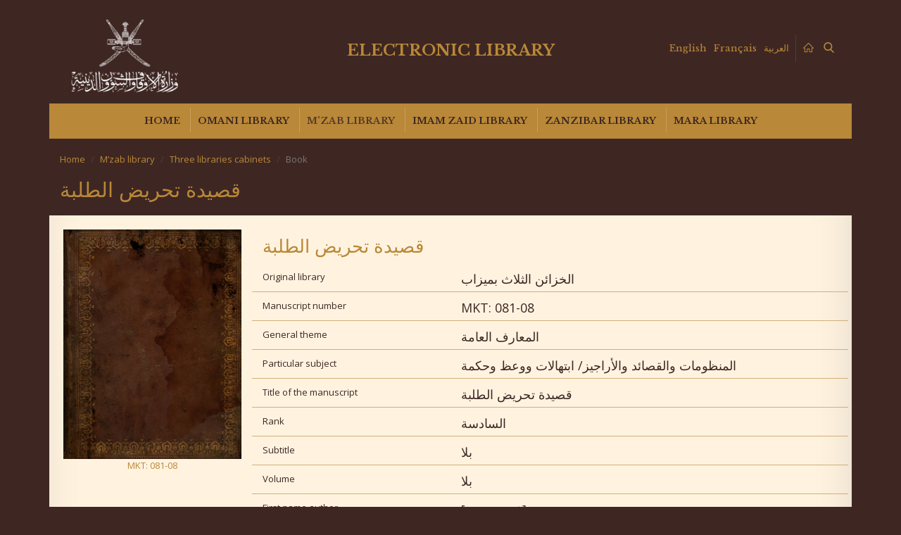

--- FILE ---
content_type: text/html; charset=UTF-8
request_url: https://elibrary.mara.gov.om/en/mzab-library/three-libraries-cabinets/book/?id=5097
body_size: 26457
content:
<!DOCTYPE html>
<html lang="en-US" class="no-js">
<head>
	<meta charset="UTF-8">
	<meta name="viewport" content="width=device-width, initial-scale=1, maximum-scale=1, user-scalable=0">
	<link rel="profile" href="http://gmpg.org/xfn/11">
	<link rel="pingback" href="https://elibrary.mara.gov.om/xmlrpc.php">
	<script>(function(html){html.className = html.className.replace(/\bno-js\b/,'js')})(document.documentElement);</script>
<title>Book &#8211; Electronic Library</title>
<link rel="alternate" hreflang="en" href="https://elibrary.mara.gov.om/en/mzab-library/three-libraries-cabinets/book/" />
<link rel="alternate" hreflang="fr" href="https://elibrary.mara.gov.om/fr/fonds-m-zab/fonds-les-trois-cabinets/livre/" />
<link rel="alternate" hreflang="ar" href="https://elibrary.mara.gov.om/mktbat-mezab/alkhzaaen-althlath/ktab/" />
<link rel='dns-prefetch' href='//fonts.googleapis.com' />
<link rel='dns-prefetch' href='//maxcdn.bootstrapcdn.com' />
<link rel='dns-prefetch' href='//s.w.org' />
<link rel='stylesheet' id='bootstrap-style-css'  href='https://elibrary.mara.gov.om/wp-content/themes/elibrary/assets/vendor/bootstrap/css/bootstrap.min.css' type='text/css' media='all' />
<link rel='stylesheet' id='animate-style-css'  href='https://elibrary.mara.gov.om/wp-content/themes/elibrary/assets/css/animate.css' type='text/css' media='all' />
<link rel='stylesheet' id='lib-structure-menu-top-stylesheet-css'  href='https://elibrary.mara.gov.om/wp-content/themes/elibrary/lib/structure/menu/top/menu.css' type='text/css' media='all' />
<link rel='stylesheet' id='child-style-css'  href='https://elibrary.mara.gov.om/wp-content/themes/elibrary/style.css' type='text/css' media='all' />
<link rel='stylesheet' id='google-font-css-css'  href='//fonts.googleapis.com/css?family=Libre+Baskerville%3A400%2C400i%2C700%7COpen+Sans%3A400%2C400i%2C700%2C700i' type='text/css' media='all' />
<link rel='stylesheet' id='font-awesom-css-css'  href='//maxcdn.bootstrapcdn.com/font-awesome/4.7.0/css/font-awesome.min.css' type='text/css' media='all' />
<link rel='https://api.w.org/' href='https://elibrary.mara.gov.om/en/wp-json/' />
<link rel="canonical" href="https://elibrary.mara.gov.om/en/mzab-library/three-libraries-cabinets/book/" />
<link rel="alternate" type="application/json+oembed" href="https://elibrary.mara.gov.om/en/wp-json/oembed/1.0/embed?url=https%3A%2F%2Felibrary.mara.gov.om%2Fen%2Fmzab-library%2Fthree-libraries-cabinets%2Fbook%2F" />
<link rel="alternate" type="text/xml+oembed" href="https://elibrary.mara.gov.om/en/wp-json/oembed/1.0/embed?url=https%3A%2F%2Felibrary.mara.gov.om%2Fen%2Fmzab-library%2Fthree-libraries-cabinets%2Fbook%2F&#038;format=xml" />
<meta name="generator" content="WPML ver:3.9.0 stt:5,1,4;" />
	<!-- Global site tag (gtag.js) - Google Analytics -->
	<script async src="https://www.googletagmanager.com/gtag/js?id=UA-100570918-4"></script>
	<script>
	window.dataLayer = window.dataLayer || [];
	function gtag(){dataLayer.push(arguments);}
	gtag('js', new Date());

	gtag('config', 'UA-100570918-4');
	</script>
</head>

<body class="page-template page-template-tpl-book page-template-tpl-book-php page page-id-952 page-child parent-pageid-116">
<div class="main-wrapper container">
	<header> 
		<div class="container-fluid header-wrapper">
			<div class="row">
				<div class="mara-logo-wrapper col-md-3">
					<a class="mara-logo" href="https://elibrary.mara.gov.om/en/" rel="home"><img src="https://elibrary.mara.gov.om/wp-content/uploads/2018/01/Logo.png" alt="" /></a>
				</div><!--/.mara-logo-wrapper-->
				<div class="slogan-wrapper col-md-6 text-center">
					<h1 class="elibrary-logo"><a href="https://elibrary.mara.gov.om/en/" rel="home">Electronic library</a></h1>
					<div class="citate"></div>
				</div><!--/.slogan-wrapper-->
				<div class="languages-wrapper  col-md-3">
					<ul class="languages"><li><a class="active" href="https://elibrary.mara.gov.om/en/mzab-library/three-libraries-cabinets/book/">English</a></li><li><a class="" href="https://elibrary.mara.gov.om/fr/fonds-m-zab/fonds-les-trois-cabinets/livre/">Français</a></li><li><a class="" href="https://elibrary.mara.gov.om/mktbat-mezab/alkhzaaen-althlath/ktab/">العربية</a></li></ul>					<div class="fast-action">
						<a href="https://elibrary.mara.gov.om/en/" rel="home"><img src="https://elibrary.mara.gov.om/wp-content/themes/elibrary/assets/img/home.svg" alt="Home"/></a>
						<a href="https://elibrary.mara.gov.om/en/search-records/"><img src="https://elibrary.mara.gov.om/wp-content/themes/elibrary/assets/img/search.svg" alt="Search"/></a>
					</div>
				</div><!--/.languages-wrapper-->
			</div><!--/.row-->
		</div><!--/.container-fluid-->
		<div class="menu-wrap">
				<nav class="menu-wrapper" style="height:50px;overflow:hidden;visibility:hidden;">
					<nav id="main-menu" class="menu-primary-menu-container"><ul id="menu-primary-menu" class="menu rounded type2"><li id="menu-item-46" class="menu-item menu-item-type-post_type menu-item-object-page menu-item-home menu-item-46"><a href="https://elibrary.mara.gov.om/en/">Home</a></li>
<li id="menu-item-163" class="menu-item menu-item-type-post_type menu-item-object-page menu-item-has-children menu-item-163"><a href="https://elibrary.mara.gov.om/en/omani-library/">Omani library</a>
<ul class="sub-menu">
	<li id="menu-item-167" class="menu-item menu-item-type-post_type menu-item-object-page menu-item-167"><a href="https://elibrary.mara.gov.om/en/omani-library/imam-nour-al-din-al-salmi-s-library/">Al-Salimi library</a></li>
	<li id="menu-item-164" class="menu-item menu-item-type-post_type menu-item-object-page menu-item-164"><a href="https://elibrary.mara.gov.om/en/omani-library/his-excellency-sheikh-ahmed-bin-hamed-al-khalili-s-library/">Al-Khalili library</a></li>
	<li id="menu-item-165" class="menu-item menu-item-type-post_type menu-item-object-page menu-item-165"><a href="https://elibrary.mara.gov.om/en/omani-library/sheikh-nasser-bin-rashid-al-kharusi-s-library/">Al-Kharousi library</a></li>
	<li id="menu-item-166" class="menu-item menu-item-type-post_type menu-item-object-page menu-item-166"><a href="https://elibrary.mara.gov.om/en/omani-library/sheikh-mohammed-bin-salem-al-madhani-library/">Al Madhani library</a></li>
	<li id="menu-item-460" class="menu-item menu-item-type-post_type menu-item-object-page menu-item-460"><a href="https://elibrary.mara.gov.om/en/omani-library/money-house-library/">Money House library</a></li>
</ul>
</li>
<li id="menu-item-168" class="menu-item menu-item-type-post_type menu-item-object-page current-page-ancestor menu-item-has-children menu-item-168"><a href="https://elibrary.mara.gov.om/en/mzab-library/">M’zab library</a>
<ul class="sub-menu">
	<li id="menu-item-169" class="menu-item menu-item-type-post_type menu-item-object-page menu-item-169"><a href="https://elibrary.mara.gov.om/en/mzab-library/bookcase-of-sheikh-hamou-baba-mousa/">Sh. Hamou Baba Mousa library</a></li>
	<li id="menu-item-173" class="menu-item menu-item-type-post_type menu-item-object-page current-page-ancestor menu-item-173"><a href="https://elibrary.mara.gov.om/en/mzab-library/three-libraries-cabinets/">Three libraries cabinets</a></li>
	<li id="menu-item-171" class="menu-item menu-item-type-post_type menu-item-object-page menu-item-171"><a href="https://elibrary.mara.gov.om/en/mzab-library/education-house-library/">Education House library</a></li>
	<li id="menu-item-506" class="menu-item menu-item-type-post_type menu-item-object-page menu-item-506"><a href="https://elibrary.mara.gov.om/en/mzab-library/al-raaei-library/">Al Raaei library</a></li>
	<li id="menu-item-170" class="menu-item menu-item-type-post_type menu-item-object-page menu-item-170"><a href="https://elibrary.mara.gov.om/en/mzab-library/general-treasury-library/">General Treasury Library</a></li>
</ul>
</li>
<li id="menu-item-221" class="menu-item menu-item-type-post_type menu-item-object-page menu-item-has-children menu-item-221"><a href="https://elibrary.mara.gov.om/en/imam-zaid-library/">Imam Zaid library</a>
<ul class="sub-menu">
	<li id="menu-item-532" class="menu-item menu-item-type-post_type menu-item-object-page menu-item-532"><a href="https://elibrary.mara.gov.om/en/imam-zaid-library/cultural-foundation-library/">Cultural Foundation library</a></li>
</ul>
</li>
<li id="menu-item-177" class="menu-item menu-item-type-post_type menu-item-object-page menu-item-has-children menu-item-177"><a href="https://elibrary.mara.gov.om/en/zanzibar-library/">Zanzibar library</a>
<ul class="sub-menu">
	<li id="menu-item-179" class="menu-item menu-item-type-post_type menu-item-object-page menu-item-179"><a href="https://elibrary.mara.gov.om/en/zanzibar-library/manuscripts/">Manuscripts</a></li>
	<li id="menu-item-178" class="menu-item menu-item-type-post_type menu-item-object-page menu-item-has-children menu-item-178"><a href="https://elibrary.mara.gov.om/en/zanzibar-library/documents-records/">Documents &#038; records</a>
	<ul class="sub-menu">
		<li id="menu-item-1718" class="menu-item menu-item-type-post_type menu-item-object-page menu-item-1718"><a href="https://elibrary.mara.gov.om/en/zanzibar-library/documents-records/lists/">Lists</a></li>
		<li id="menu-item-1714" class="menu-item menu-item-type-post_type menu-item-object-page menu-item-1714"><a href="https://elibrary.mara.gov.om/en/zanzibar-library/documents-records/letters/">Letters</a></li>
		<li id="menu-item-1717" class="menu-item menu-item-type-post_type menu-item-object-page menu-item-1717"><a href="https://elibrary.mara.gov.om/en/zanzibar-library/documents-records/economic-contracts/">Economic contracts</a></li>
		<li id="menu-item-1716" class="menu-item menu-item-type-post_type menu-item-object-page menu-item-1716"><a href="https://elibrary.mara.gov.om/en/zanzibar-library/documents-records/source/">Source</a></li>
		<li id="menu-item-1715" class="menu-item menu-item-type-post_type menu-item-object-page menu-item-1715"><a href="https://elibrary.mara.gov.om/en/zanzibar-library/documents-records/process/">Process</a></li>
	</ul>
</li>
	<li id="menu-item-180" class="menu-item menu-item-type-post_type menu-item-object-page menu-item-has-children menu-item-180"><a href="https://elibrary.mara.gov.om/en/zanzibar-library/newspapers/">Newspapers</a>
	<ul class="sub-menu">
		<li id="menu-item-181" class="menu-item menu-item-type-post_type menu-item-object-page menu-item-181"><a href="https://elibrary.mara.gov.om/en/zanzibar-library/newspapers/afrika-kwetu/">Afrika Kwetu</a></li>
		<li id="menu-item-182" class="menu-item menu-item-type-post_type menu-item-object-page menu-item-182"><a href="https://elibrary.mara.gov.om/en/zanzibar-library/newspapers/al-falaq/">Al Falaq</a></li>
		<li id="menu-item-183" class="menu-item menu-item-type-post_type menu-item-object-page menu-item-183"><a href="https://elibrary.mara.gov.om/en/zanzibar-library/newspapers/al-maarifa/">Al Maarifa</a></li>
		<li id="menu-item-184" class="menu-item menu-item-type-post_type menu-item-object-page menu-item-184"><a href="https://elibrary.mara.gov.om/en/zanzibar-library/newspapers/al-mwongozi/">Al Mwongozi</a></li>
		<li id="menu-item-185" class="menu-item menu-item-type-post_type menu-item-object-page menu-item-185"><a href="https://elibrary.mara.gov.om/en/zanzibar-library/newspapers/al-nahdha/">Al Nahdha</a></li>
		<li id="menu-item-527" class="menu-item menu-item-type-post_type menu-item-object-page menu-item-527"><a href="https://elibrary.mara.gov.om/en/zanzibar-library/newspapers/foreign-publications/">Foreign publications</a></li>
	</ul>
</li>
	<li id="menu-item-186" class="menu-item menu-item-type-post_type menu-item-object-page menu-item-186"><a href="https://elibrary.mara.gov.om/en/zanzibar-library/pictures/">Pictures</a></li>
</ul>
</li>
<li id="menu-item-187" class="hidden menu-item menu-item-type-post_type menu-item-object-page menu-item-has-children menu-item-187"><a href="https://elibrary.mara.gov.om/en/library-of-orientalist-tadeusz-levitsky/">Levitsky Library</a>
<ul class="sub-menu">
	<li id="menu-item-192" class="hidden menu-item menu-item-type-post_type menu-item-object-page menu-item-192"><a href="https://elibrary.mara.gov.om/en/library-of-orientalist-tadeusz-levitsky/moroccan-architecture/">Moroccan architecture</a></li>
	<li id="menu-item-188" class="hidden menu-item menu-item-type-post_type menu-item-object-page menu-item-188"><a href="https://elibrary.mara.gov.om/en/library-of-orientalist-tadeusz-levitsky/manuscripts/">Manuscripts</a></li>
	<li id="menu-item-191" class="hidden menu-item menu-item-type-post_type menu-item-object-page menu-item-191"><a href="https://elibrary.mara.gov.om/en/library-of-orientalist-tadeusz-levitsky/arabic-publications/">Arabic publications</a></li>
	<li id="menu-item-528" class="hidden menu-item menu-item-type-post_type menu-item-object-page menu-item-528"><a href="https://elibrary.mara.gov.om/en/library-of-orientalist-tadeusz-levitsky/foreign-leagues/">Foreign Leagues</a></li>
	<li id="menu-item-529" class="hidden menu-item menu-item-type-post_type menu-item-object-page menu-item-529"><a href="https://elibrary.mara.gov.om/en/library-of-orientalist-tadeusz-levitsky/foreign-publications/">Foreign publications</a></li>
</ul>
</li>
<li id="menu-item-1746" class="menu-item menu-item-type-post_type menu-item-object-page menu-item-has-children menu-item-1746"><a href="https://elibrary.mara.gov.om/en/mara-library/">MARA library</a>
<ul class="sub-menu">
	<li id="menu-item-1959" class="menu-item menu-item-type-post_type menu-item-object-page menu-item-1959"><a href="https://elibrary.mara.gov.om/en/mara-library/publications/religious-tolerance-a-vision/">Religious Tolerance – A vision</a></li>
	<li id="menu-item-2205" class="menu-item menu-item-type-post_type menu-item-object-page menu-item-2205"><a href="https://elibrary.mara.gov.om/en/mara-library/publications/islamic-arts/">Islamic arts</a></li>
	<li id="menu-item-1960" class="menu-item menu-item-type-post_type menu-item-object-page menu-item-1960"><a href="https://elibrary.mara.gov.om/en/mara-library/publications/mara-archives/">MARA archives</a></li>
	<li id="menu-item-1961" class="menu-item menu-item-type-post_type menu-item-object-page menu-item-1961"><a href="https://elibrary.mara.gov.om/en/mara-library/publications/ibadism/">Ibadism</a></li>
	<li id="menu-item-1962" class="menu-item menu-item-type-post_type menu-item-object-page menu-item-1962"><a href="https://elibrary.mara.gov.om/en/mara-library/publications/tafahom-publication/">Tafahom publication</a></li>
	<li id="menu-item-2182" class="menu-item menu-item-type-post_type menu-item-object-page menu-item-2182"><a href="https://elibrary.mara.gov.om/en/mara-library/publications/al-tafahom-youth/">Al Tafahom Youth</a></li>
	<li id="menu-item-2181" class="menu-item menu-item-type-post_type menu-item-object-page menu-item-2181"><a href="https://elibrary.mara.gov.om/en/mara-library/publications/books-review/">Books review</a></li>
</ul>
</li>
</ul></nav><div class="hamburger" id="mobile-menu">
  <span class="line"></span>
  <span class="line"></span>
  <span class="line"></span>
</div>
				</nav><!--/.menu-wrapper-->
		</div><!--/.menu-wrap-->

	</header>
	<section class="main">
	<div class="breadcrumb" xmlns:v="http://rdf.data-vocabulary.org/#"><a href="https://elibrary.mara.gov.om/en/" rel="v:url" property="v:title" class="home">Home</a> <span class="sep"> / </span> <span typeof="v:Breadcrumb"><a rel="v:url" property="v:title" href="https://elibrary.mara.gov.om/en/mzab-library/">M&#8217;zab library</a></span> <span class="sep"> / </span> <span typeof="v:Breadcrumb"><a rel="v:url" property="v:title" href="https://elibrary.mara.gov.om/en/mzab-library/three-libraries-cabinets/">Three libraries cabinets</a></span> <span class="sep"> / </span> <span class="current">Book</span></div><!-- .breadcrumb -->	<div class="tab-nav">
			</div>
    	<article itemscope itemtype="http://schema.org/Article" class="post style1 post-952 page type-page status-publish hentry" id="post-952" role="article">
        <header class="post-title entry-header">
            <h1 itemprop="headline" class="g-title">قصيدة تحريض الطلبة</h1>
        </header>
        <div class="gr-2 shadow-bottom post-content book-content">
	
			<div class="frow">
				<div class="fcol-md-3 text-center">
				<div class="image-frame">
					<img src="https://elibrary.mara.gov.om/wp-content/themes/elibrary/assets/img/old_book.jpg" class="img-responsive" alt="Book"/>
				</div> 
				<div class="image-label">MKT: 081-08</div>
								</div>
								<div class="fcol-md-9">
					<h2>قصيدة تحريض الطلبة</h2>
																												<div class="frow fline">
							<div class="fcol-md-4">
							Original library							</div>
							<div class="fcol-md-8">
							الخزائن الثلاث بميزاب							</div>
						</div>
																							<div class="frow fline">
							<div class="fcol-md-4">
							Manuscript number							</div>
							<div class="fcol-md-8">
							MKT: 081-08							</div>
						</div>
																							<div class="frow fline">
							<div class="fcol-md-4">
							General theme							</div>
							<div class="fcol-md-8">
							المعارف العامة							</div>
						</div>
																							<div class="frow fline">
							<div class="fcol-md-4">
							Particular subject							</div>
							<div class="fcol-md-8">
							المنظومات والقصائد والأراجيز/ ابتهالات ووعظ وحكمة							</div>
						</div>
																							<div class="frow fline">
							<div class="fcol-md-4">
							Title of the manuscript							</div>
							<div class="fcol-md-8">
							قصيدة تحريض الطلبة							</div>
						</div>
																							<div class="frow fline">
							<div class="fcol-md-4">
							Rank							</div>
							<div class="fcol-md-8">
							السادسة 							</div>
						</div>
																							<div class="frow fline">
							<div class="fcol-md-4">
							Subtitle							</div>
							<div class="fcol-md-8">
							بلا							</div>
						</div>
																							<div class="frow fline">
							<div class="fcol-md-4">
							Volume							</div>
							<div class="fcol-md-8">
							بلا							</div>
						</div>
																							<div class="frow fline">
							<div class="fcol-md-4">
							First name author							</div>
							<div class="fcol-md-8">
							[فتح بن نوح]							</div>
						</div>
																							<div class="frow fline">
							<div class="fcol-md-4">
							Name							</div>
							<div class="fcol-md-8">
							[أبو نصر] 							</div>
						</div>
																							<div class="frow fline">
							<div class="fcol-md-4">
							Nickname							</div>
							<div class="fcol-md-8">
							[الملوشائي]							</div>
						</div>
																							<div class="frow fline">
							<div class="fcol-md-4">
							Date of death							</div>
							<div class="fcol-md-8">
							(ق7هـ/ 13م)							</div>
						</div>
																							<div class="frow fline">
							<div class="fcol-md-4">
							Number of pages							</div>
							<div class="fcol-md-8">
							5ق 							</div>
						</div>
																							<div class="frow fline">
							<div class="fcol-md-4">
							Numerotation method							</div>
							<div class="fcol-md-8">
							×							</div>
						</div>
																							<div class="frow fline">
							<div class="fcol-md-4">
							Number of lines							</div>
							<div class="fcol-md-8">
							13							</div>
						</div>
																							<div class="frow fline">
							<div class="fcol-md-4">
							Words per line							</div>
							<div class="fcol-md-8">
							×							</div>
						</div>
																							<div class="frow fline">
							<div class="fcol-md-4">
							Character font							</div>
							<div class="fcol-md-8">
							نسخي مغربي واضح							</div>
						</div>
																							<div class="frow fline">
							<div class="fcol-md-4">
							Ink							</div>
							<div class="fcol-md-8">
							أسود، أحمر							</div>
						</div>
																							<div class="frow fline">
							<div class="fcol-md-4">
							Name reproductor							</div>
							<div class="fcol-md-8">
							[صالح بن محمّد بن سليمان اليسجني] 							</div>
						</div>
																							<div class="frow fline">
							<div class="fcol-md-4">
							Name demandor of copy							</div>
							<div class="fcol-md-8">
							بلا							</div>
						</div>
																							<div class="frow fline">
							<div class="fcol-md-4">
							Date of the copy							</div>
							<div class="fcol-md-8">
							[ح.1307هـ]							</div>
						</div>
																							<div class="frow fline">
							<div class="fcol-md-4">
							Place of the copy							</div>
							<div class="fcol-md-8">
							بلا							</div>
						</div>
																							<div class="frow fline">
							<div class="fcol-md-4">
							External characteristics							</div>
							<div class="fcol-md-8">
							مبتورة الآخر							</div>
						</div>
																							<div class="frow fline">
							<div class="fcol-md-4">
							State of the manuscript							</div>
							<div class="fcol-md-8">
							متوسّطة							</div>
						</div>
																							<div class="frow fline">
							<div class="fcol-md-4">
							Language							</div>
							<div class="fcol-md-8">
							عربية 							</div>
						</div>
																							<div class="frow fline">
							<div class="fcol-md-4">
							Inner characteristics							</div>
							<div class="fcol-md-8">
							دفتر ذو أوراق مسطّرة.							</div>
						</div>
																							<div class="frow fline">
							<div class="fcol-md-4">
							Beginning of the manuscript							</div>
							<div class="fcol-md-8">
							 الحَمْـدُ للهِ عَلَــى مَا أَرَاحْ * مِنْ نِّعَمٍ أَوْ نِقَمٍ قَدْ أَزَاحْ...							</div>
						</div>
																							<div class="frow fline">
							<div class="fcol-md-4">
							End of the manuscript							</div>
							<div class="fcol-md-8">
							...فَلسْتُ أَعْنِي رَابِعًا لِلْخَلِيلْ * وَلاَ لِضَلِيلٍ مَجْنُونَ الملاَحْ/ لَكِنْ.							</div>
						</div>
																							<div class="frow fline">
							<div class="fcol-md-4">
							Other remarks							</div>
							<div class="fcol-md-8">
							رمزه: شص/دغ17. السادسة في مجموع قصائد به 24ق، وهي من 19ظ إلى 23ظ. - أُثبت اسم الناسخ بمقارنة الخطّ، أمّا ت.ن فمن آخر "لامية الدمياطي" في 3و. - تليها قصيدة "فاطلبني تجدني"، المقاس: 23.8×15.7. 							</div>
						</div>
											 
				</div>
			</div>
        </div>
	</article>
	
		</section>
    <footer>
      <div class="footer-nav">
        <div class="container">
        <nav class="footer-menu"><ul id="menu-footer-menu" class="menu"><li id="menu-item-86" class="menu-item menu-item-type-post_type menu-item-object-page menu-item-86"><a href="https://elibrary.mara.gov.om/en/legal-information/">Legal information</a></li>
<li id="menu-item-91" class="menu-item menu-item-type-post_type menu-item-object-page menu-item-91"><a href="https://elibrary.mara.gov.om/en/sitemap/">Sitemap</a></li>
<li id="menu-item-87" class="menu-item menu-item-type-post_type menu-item-object-page menu-item-87"><a href="https://elibrary.mara.gov.om/en/contact-us/">Contact us</a></li>
</ul></nav>        </div>
      </div>
      <div class="copyright-wrapper">
        &copy;2018 MARA
      </div>
    </footer>
</div><!--/.main-wrapper -->
<script type='text/javascript' src='https://elibrary.mara.gov.om/wp-includes/js/wp-embed.min.js' defer='defer'></script>
<script type='text/javascript' src='https://elibrary.mara.gov.om/wp-includes/js/jquery/jquery.js'></script>
<script type='text/javascript' src='https://elibrary.mara.gov.om/wp-includes/js/jquery/jquery-migrate.min.js' defer='defer'></script>
<link rel='stylesheet' id='wow-book-css-css'  href='https://elibrary.mara.gov.om/wp-content/themes/elibrary/assets/vendor/wow_book/wow_book.css' type='text/css' media='all' />
<link rel='stylesheet' id='lib-structure-menu-footer-stylesheet-css'  href='https://elibrary.mara.gov.om/wp-content/themes/elibrary/lib/structure/menu/footer/menu.css' type='text/css' media='all' />
<script type='text/javascript' src='https://elibrary.mara.gov.om/wp-content/themes/elibrary/assets/vendor/bootstrap/js/bootstrap.min.js' defer='defer'></script>
<script type='text/javascript' src='https://elibrary.mara.gov.om/wp-content/themes/elibrary/lib/structure/menu/top/menu.js' defer='defer'></script>
<script type='text/javascript'>
/* <![CDATA[ */
var pi_vars = {"THEME_VERSION":"1.0","AJAX_URL":"https:\/\/elibrary.mara.gov.om\/wp-admin\/admin-ajax.php","GOOGLE_MAP_API":"AIzaSyCt7M-baHuwRpFU7oElgfeM12sNlaV2-D4","CHILD_URL":"https:\/\/elibrary.mara.gov.om\/wp-content\/themes\/elibrary","PARENT_URL":"https:\/\/elibrary.mara.gov.om\/wp-content\/themes\/elibrary","VENDOR_URL":"https:\/\/elibrary.mara.gov.om\/wp-content\/themes\/elibrary\/assets\/vendor","animationInviewSelectors":[".wow"],"animationOffset":"100","RTL":"","LANGUAGE":"en","NONCE":"eb92b120d2"};
/* ]]> */
</script>
<script type='text/javascript' src='https://elibrary.mara.gov.om/wp-content/themes/elibrary/assets/js/functions.js' defer='defer'></script>
<script type='text/javascript' src='https://elibrary.mara.gov.om/wp-content/themes/elibrary/assets/vendor/wow_book/js/helper.js' defer='defer'></script>
<script type='text/javascript'>
/* <![CDATA[ */
var wb = {"ASSETS_VENDOR_URL":"https:\/\/elibrary.mara.gov.om\/wp-content\/themes\/elibrary\/assets\/vendor"};
/* ]]> */
</script>
<script type='text/javascript' src='https://elibrary.mara.gov.om/wp-content/themes/elibrary/assets/vendor/wow_book/wow_book.min.js' defer='defer'></script>
<script type='text/javascript' src='https://elibrary.mara.gov.om/wp-content/themes/elibrary/assets/vendor/wow_book/book.js' defer='defer'></script>
</body>
</html>


--- FILE ---
content_type: application/x-javascript;charset=UTF-8
request_url: https://elibrary.mara.gov.om/wp-content/themes/elibrary/assets/vendor/wow_book/js/helper.js
body_size: 14863
content:
/**
 * MBP - Mobile boilerplate helper functions
 */

(function(document) {

    window.MBP = window.MBP || {};

    /**
     * Fix for iPhone viewport scale bug
     * http://www.blog.highub.com/mobile-2/a-fix-for-iphone-viewport-scale-bug/
     */

    MBP.viewportmeta = document.querySelector && document.querySelector('meta[name="viewport"]');
    MBP.ua = navigator.userAgent;

    MBP.scaleFix = function() {
        if (MBP.viewportmeta && /iPhone|iPad|iPod/.test(MBP.ua) && !/Opera Mini/.test(MBP.ua)) {
            MBP.viewportmeta.content = 'width=device-width, minimum-scale=1.0, maximum-scale=1.0';
            document.addEventListener('gesturestart', MBP.gestureStart, false);
        }
    };

    MBP.gestureStart = function() {
        MBP.viewportmeta.content = 'width=device-width, minimum-scale=0.25, maximum-scale=1.6';
    };

    /**
     * Normalized hide address bar for iOS & Android
     * (c) Scott Jehl, scottjehl.com
     * MIT License
     */

    // If we split this up into two functions we can reuse
    // this function if we aren't doing full page reloads.

    // If we cache this we don't need to re-calibrate everytime we call
    // the hide url bar
    MBP.BODY_SCROLL_TOP = false;

    // So we don't redefine this function everytime we
    // we call hideUrlBar
    MBP.getScrollTop = function() {
        var win = window;
        var doc = document;

        return win.pageYOffset || doc.compatMode === 'CSS1Compat' && doc.documentElement.scrollTop || doc.body.scrollTop || 0;
    };

    // It should be up to the mobile
    MBP.hideUrlBar = function() {
        var win = window;

        // if there is a hash, or MBP.BODY_SCROLL_TOP hasn't been set yet, wait till that happens
        if (!location.hash && MBP.BODY_SCROLL_TOP !== false) {
            win.scrollTo( 0, MBP.BODY_SCROLL_TOP === 1 ? 0 : 1 );
        }
    };

    MBP.hideUrlBarOnLoad = function() {
        var win = window;
        var doc = win.document;
        var bodycheck;

        // If there's a hash, or addEventListener is undefined, stop here
        if ( !win.navigator.standalone && !location.hash && win.addEventListener ) {

            // scroll to 1
            window.scrollTo( 0, 1 );
            MBP.BODY_SCROLL_TOP = 1;

            // reset to 0 on bodyready, if needed
            bodycheck = setInterval(function() {
                if ( doc.body ) {
                    clearInterval( bodycheck );
                    MBP.BODY_SCROLL_TOP = MBP.getScrollTop();
                    MBP.hideUrlBar();
                }
            }, 15 );

            win.addEventListener('load', function() {
                setTimeout(function() {
                    // at load, if user hasn't scrolled more than 20 or so...
                    if (MBP.getScrollTop() < 20) {
                        // reset to hide addr bar at onload
                        MBP.hideUrlBar();
                    }
                }, 0);
            }, false);
        }
    };

    /**
     * Fast Buttons - read wiki below before using
     * https://github.com/h5bp/mobile-boilerplate/wiki/JavaScript-Helper
     */

    MBP.fastButton = function(element, handler, pressedClass) {
        this.handler = handler;
        // styling of .pressed is defined in the project's CSS files
        this.pressedClass = typeof pressedClass === 'undefined' ? 'pressed' : pressedClass;

        MBP.listenForGhostClicks();

        if (element.length && element.length > 1) {
            for (var singleElIdx in element) {
                this.addClickEvent(element[singleElIdx]);
            }
        } else {
            this.addClickEvent(element);
        }
    };

    MBP.fastButton.prototype.handleEvent = function(event) {
        event = event || window.event;

        switch (event.type) {
            case 'touchstart': this.onTouchStart(event); break;
            case 'touchmove': this.onTouchMove(event); break;
            case 'touchend': this.onClick(event); break;
            case 'click': this.onClick(event); break;
        }
    };

    MBP.fastButton.prototype.onTouchStart = function(event) {
        var element = event.target || event.srcElement;
        event.stopPropagation();
        element.addEventListener('touchend', this, false);
        document.body.addEventListener('touchmove', this, false);
        this.startX = event.touches[0].clientX;
        this.startY = event.touches[0].clientY;

        element.className+= ' ' + this.pressedClass;
    };

    MBP.fastButton.prototype.onTouchMove = function(event) {
        if (Math.abs(event.touches[0].clientX - this.startX) > 10 ||
            Math.abs(event.touches[0].clientY - this.startY) > 10) {
            this.reset(event);
        }
    };

    MBP.fastButton.prototype.onClick = function(event) {
        event = event || window.event;
        var element = event.target || event.srcElement;
        if (event.stopPropagation) {
            event.stopPropagation();
        }
        this.reset(event);
        this.handler.apply(event.currentTarget, [event]);
        if (event.type == 'touchend') {
            MBP.preventGhostClick(this.startX, this.startY);
        }
        var pattern = new RegExp(' ?' + this.pressedClass, 'gi');
        element.className = element.className.replace(pattern, '');
    };

    MBP.fastButton.prototype.reset = function(event) {
        var element = event.target || event.srcElement;
        rmEvt(element, 'touchend', this, false);
        rmEvt(document.body, 'touchmove', this, false);

        var pattern = new RegExp(' ?' + this.pressedClass, 'gi');
        element.className = element.className.replace(pattern, '');
    };

    MBP.fastButton.prototype.addClickEvent = function(element) {
        addEvt(element, 'touchstart', this, false);
        addEvt(element, 'click', this, false);
    };

    MBP.preventGhostClick = function(x, y) {
        MBP.coords.push(x, y);
        window.setTimeout(function() {
            MBP.coords.splice(0, 2);
        }, 2500);
    };

    MBP.ghostClickHandler = function(event) {
        if (!MBP.hadTouchEvent && MBP.dodgyAndroid) {
            // This is a bit of fun for Android 2.3...
            // If you change window.location via fastButton, a click event will fire
            // on the new page, as if the events are continuing from the previous page.
            // We pick that event up here, but MBP.coords is empty, because it's a new page,
            // so we don't prevent it. Here's we're assuming that click events on touch devices
            // that occur without a preceding touchStart are to be ignored.
            event.stopPropagation();
            event.preventDefault();
            return;
        }
        for (var i = 0, len = MBP.coords.length; i < len; i += 2) {
            var x = MBP.coords[i];
            var y = MBP.coords[i + 1];
            if (Math.abs(event.clientX - x) < 25 && Math.abs(event.clientY - y) < 25) {
                event.stopPropagation();
                event.preventDefault();
            }
        }
    };

    // This bug only affects touch Android 2.3 devices, but a simple ontouchstart test creates a false positive on
    // some Blackberry devices. https://github.com/Modernizr/Modernizr/issues/372
    // The browser sniffing is to avoid the Blackberry case. Bah
    MBP.dodgyAndroid = ('ontouchstart' in window) && (navigator.userAgent.indexOf('Android 2.3') != -1);

    MBP.listenForGhostClicks = (function() {
        var alreadyRan = false;

        return function() {
            if(alreadyRan) {
                return;
            }

            if (document.addEventListener) {
                document.addEventListener('click', MBP.ghostClickHandler, true);
            }
            addEvt(document.documentElement, 'touchstart', function() {
                MBP.hadTouchEvent = true;
            }, false);

            alreadyRan = true;
        };
    })();

    MBP.coords = [];

    // fn arg can be an object or a function, thanks to handleEvent
    // read more about the explanation at: http://www.thecssninja.com/javascript/handleevent
    function addEvt(el, evt, fn, bubble) {
        if ('addEventListener' in el) {
            // BBOS6 doesn't support handleEvent, catch and polyfill
            try {
                el.addEventListener(evt, fn, bubble);
            } catch(e) {
                if (typeof fn == 'object' && fn.handleEvent) {
                    el.addEventListener(evt, function(e){
                        // Bind fn as this and set first arg as event object
                        fn.handleEvent.call(fn,e);
                    }, bubble);
                } else {
                    throw e;
                }
            }
        } else if ('attachEvent' in el) {
            // check if the callback is an object and contains handleEvent
            if (typeof fn == 'object' && fn.handleEvent) {
                el.attachEvent('on' + evt, function(){
                    // Bind fn as this
                    fn.handleEvent.call(fn);
                });
            } else {
                el.attachEvent('on' + evt, fn);
            }
        }
    }

    function rmEvt(el, evt, fn, bubble) {
        if ('removeEventListener' in el) {
            // BBOS6 doesn't support handleEvent, catch and polyfill
            try {
                el.removeEventListener(evt, fn, bubble);
            } catch(e) {
                if (typeof fn == 'object' && fn.handleEvent) {
                    el.removeEventListener(evt, function(e){
                        // Bind fn as this and set first arg as event object
                        fn.handleEvent.call(fn,e);
                    }, bubble);
                } else {
                    throw e;
                }
            }
        } else if ('detachEvent' in el) {
            // check if the callback is an object and contains handleEvent
            if (typeof fn == 'object' && fn.handleEvent) {
                el.detachEvent("on" + evt, function() {
                    // Bind fn as this
                    fn.handleEvent.call(fn);
                });
            } else {
                el.detachEvent('on' + evt, fn);
            }
        }
    }

    /**
     * Autogrow
     * http://googlecode.blogspot.com/2009/07/gmail-for-mobile-html5-series.html
     */

    MBP.autogrow = function(element, lh) {
        function handler(e) {
            var newHeight = this.scrollHeight;
            var currentHeight = this.clientHeight;
            if (newHeight > currentHeight) {
                this.style.height = newHeight + 3 * textLineHeight + 'px';
            }
        }

        var setLineHeight = (lh) ? lh : 12;
        var textLineHeight = element.currentStyle ? element.currentStyle.lineHeight : getComputedStyle(element, null).lineHeight;

        textLineHeight = (textLineHeight.indexOf('px') == -1) ? setLineHeight : parseInt(textLineHeight, 10);

        element.style.overflow = 'hidden';
        element.addEventListener ? element.addEventListener('input', handler, false) : element.attachEvent('onpropertychange', handler);
    };

    /**
     * Enable CSS active pseudo styles in Mobile Safari
     * http://alxgbsn.co.uk/2011/10/17/enable-css-active-pseudo-styles-in-mobile-safari/
     */

    MBP.enableActive = function() {
        document.addEventListener('touchstart', function() {}, false);
    };

    /**
     * Prevent default scrolling on document window
     */

    MBP.preventScrolling = function() {
        document.addEventListener('touchmove', function(e) {
            if (e.target.type === 'range') { return; }
            e.preventDefault();
        }, false);
    };

    /**
     * Prevent iOS from zooming onfocus
     * https://github.com/h5bp/mobile-boilerplate/pull/108
     * Adapted from original jQuery code here: http://nerd.vasilis.nl/prevent-ios-from-zooming-onfocus/
     */

    MBP.preventZoom = function() {
        if (MBP.viewportmeta && navigator.platform.match(/iPad|iPhone|iPod/i)) {
            var formFields = document.querySelectorAll('input, select, textarea');
            var contentString = 'width=device-width,initial-scale=1,maximum-scale=';
            var i = 0;
            var fieldLength = formFields.length;

            var setViewportOnFocus = function() {
                MBP.viewportmeta.content = contentString + '1';
            };

            var setViewportOnBlur = function() {
                MBP.viewportmeta.content = contentString + '10';
            };

            for (; i < fieldLength; i++) {
                formFields[i].onfocus = setViewportOnFocus;
                formFields[i].onblur = setViewportOnBlur;
            }
        }
    };

    /**
     * iOS Startup Image helper
     */

    MBP.startupImage = function() {
        var portrait;
        var landscape;
        var pixelRatio;
        var head;
        var link1;
        var link2;

        pixelRatio = window.devicePixelRatio;
        head = document.getElementsByTagName('head')[0];

        if (navigator.platform === 'iPad') {
            portrait = pixelRatio === 2 ? 'img/startup/startup-tablet-portrait-retina.png' : 'img/startup/startup-tablet-portrait.png';
            landscape = pixelRatio === 2 ? 'img/startup/startup-tablet-landscape-retina.png' : 'img/startup/startup-tablet-landscape.png';

            link1 = document.createElement('link');
            link1.setAttribute('rel', 'apple-touch-startup-image');
            link1.setAttribute('media', 'screen and (orientation: portrait)');
            link1.setAttribute('href', portrait);
            head.appendChild(link1);

            link2 = document.createElement('link');
            link2.setAttribute('rel', 'apple-touch-startup-image');
            link2.setAttribute('media', 'screen and (orientation: landscape)');
            link2.setAttribute('href', landscape);
            head.appendChild(link2);
        } else {
            portrait = pixelRatio === 2 ? "img/startup/startup-retina.png" : "img/startup/startup.png";
            portrait = screen.height === 568 ? "img/startup/startup-retina-4in.png" : portrait;
            link1 = document.createElement('link');
            link1.setAttribute('rel', 'apple-touch-startup-image');
            link1.setAttribute('href', portrait);
            head.appendChild(link1);
        }

        //hack to fix letterboxed full screen web apps on 4" iPhone / iPod with iOS 6
        if (navigator.platform.match(/iPhone|iPod/i) && (screen.height === 568) && navigator.userAgent.match(/\bOS 6_/)) {
            if (MBP.viewportmeta) {
                MBP.viewportmeta.content = MBP.viewportmeta.content
                    .replace(/\bwidth\s*=\s*320\b/, 'width=320.1')
                    .replace(/\bwidth\s*=\s*device-width\b/, '');
            }
        }
    };

})(document);